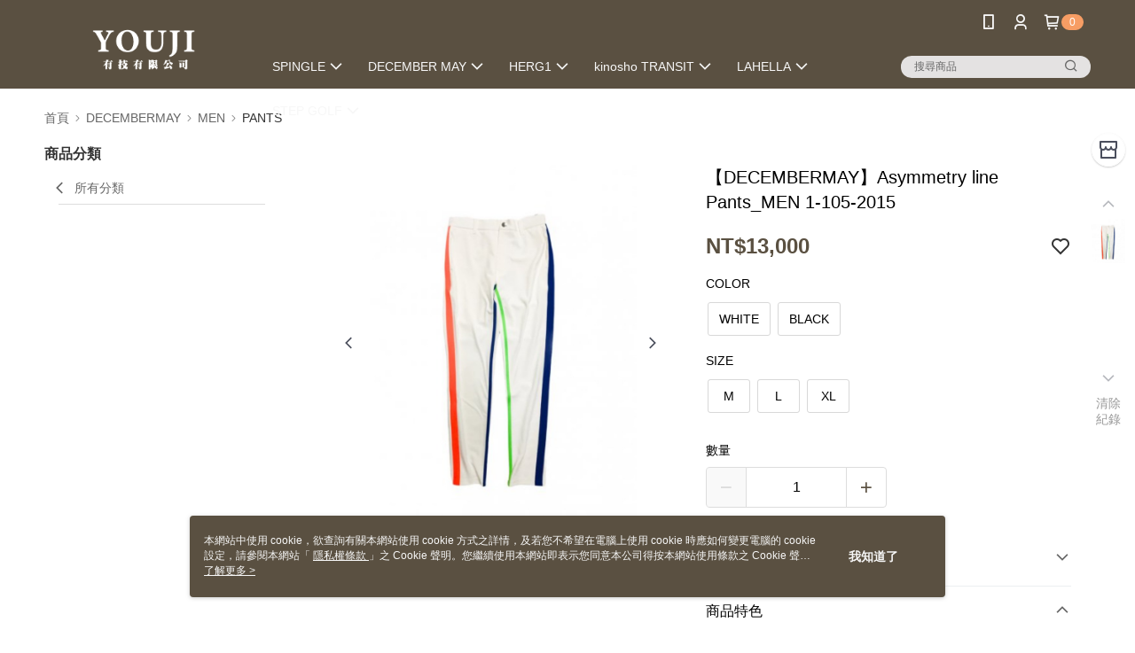

--- FILE ---
content_type: text/css
request_url: https://cms-static.cdn.91app.com/theme/41525/css/cmsTheme_f57a0f89-4eb8-40a8-be1e-233d97dd9d01_1767769991474.css?v=020190828
body_size: 347
content:
.cms-badge{color:#fff;background:#f79d64}.cms-header{background:#5a5041}.cms-nav{color:#f7f7f7}.cms-logo{background-image:url(https://cms-static.cdn.91app.com/images/original/41525/ed948aa9-228e-4cb4-b3f2-0596d077b7a3-1684223337-zbx374ytwk_d.png)}.cms-linkColor{color:#428bca !important}.cms-moneyColor{color:#5a5041 !important}.cms-discountMoneyColor{color:#5a5041 !important}.cms-primaryBtnBgColor{background-color:#5a5041 !important}.cms-primaryBtnTextColor{color:#fff !important}.cms-secondBtnBgColor{background-color:#fff !important}.cms-secondBtnTextColor{color:#5a5041 !important}.cms-secondBtnBorderColor{border-color:#5a5041 !important}.cms-primaryHeartBtnBgColor{color:#ff5353 !important}.cms-secondHeartBtnBgColor{color:#333 !important}.cms-generalTagBgColor{background-color:#ffb947 !important}.cms-generalTagTextColor{color:#fff !important}.cms-emphasisTagBgColor{background-color:#ff5353 !important}.cms-emphasisTagTextColor{color:#fff !important}.cms-keyWordTagTextColor{color:#ccc !important}.cms-moneyBgColor{background-color:#5a5041 !important}.cms-moneyBorderColor{border-color:#5a5041 !important}.cms-moneyOutlineColor{outline-color:#5a5041 !important}#progressbar li.active:before{background-color:#5a5041 !important;border-color:#5a5041 !important}.cms-secondBtnBgColor:hover{background-color:#f7f7f7 !important}.cms-primaryBtnBgColor:hover{background-color:#51483b !important}.cms-primaryBtnBorderColor{border-color:#5a5041 !important}.cms-primaryQtyBtnTextColor{color:#5a5041 !important}.cms-tagBorderColor{border-color:#ffb947 !important}.banner-discount-fee{color:#5a5041 !important}.banner-add-to-cart{border-color:#5a5041 !important;color:#5a5041 !important}.cms-main-color{background-color:#5a5041 !important}.cms-sub-color{color:#f7f7f7 !important}